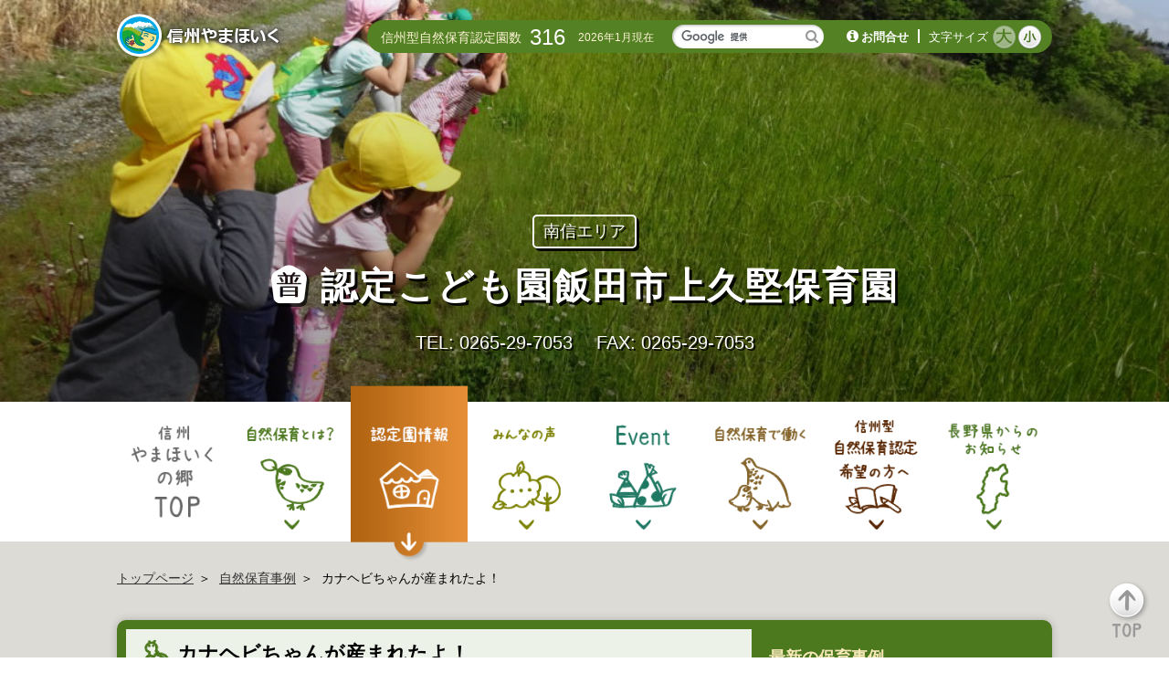

--- FILE ---
content_type: text/html; charset=UTF-8
request_url: https://www.shizenhoiku.jp/case/95314/
body_size: 16850
content:
<!DOCTYPE html><!--[if IE 6 ]><html class="ie ie6" lang="ja"><![endif]-->
<!--[if IE 7 ]><html class="ie ie7" lang="ja"><![endif]-->
<!--[if IE 8 ]><html class="ie ie8" lang="ja"><![endif]-->
<!--[if IE 9 ]><html class="ie ie9" lang="ja"><![endif]-->
<!--[if (gt IE 9)|!(IE)]><!-->
<html lang="ja"><!--<![endif]-->
<head>
    <meta charset="UTF-8">

    <title>カナヘビちゃんが産まれたよ！ - 信州やまほいくの郷</title>
    <meta name="description" content="長野県が推進する「信州型自然保育普及事業」についてのポータルサイトです。自然保育の事例、自然保育認定園一覧、体験・イベント情報など、自然保育に関心あるみなさまへ、自然保育に関する最新の情報を発信しています。">
    <meta name="keywords" content="自然保育,信州型自然保育,長野,信州やまほいくの郷,認定制度,認定園,事例,イベント,保育者,子ども">

    <meta name="robots" content="INDEX,FOLLOW,NOODP,NOYDIR,NOARCHIVE">
    <meta name="viewport" content="width=device-width">
    <meta http-equiv="X-UA-Compatible" content="IE=edge,chrome=1">
    <meta name="format-detection" content="telephone=no">
    <link rel="stylesheet" href="/assets/styles/main.css?230221">
    <script src="/assets/scripts/libs/modernizr.min.js"></script>

    <meta name='robots' content='index, follow, max-image-preview:large, max-snippet:-1, max-video-preview:-1' />
	<style>img:is([sizes="auto" i], [sizes^="auto," i]) { contain-intrinsic-size: 3000px 1500px }</style>
	
	<!-- This site is optimized with the Yoast SEO plugin v26.8 - https://yoast.com/product/yoast-seo-wordpress/ -->
	<link rel="canonical" href="https://www.shizenhoiku.jp/case/95314/" />
	<meta property="og:locale" content="ja_JP" />
	<meta property="og:type" content="article" />
	<meta property="og:title" content="カナヘビちゃんが産まれたよ！ - 信州やまほいくの郷" />
	<meta property="og:url" content="https://www.shizenhoiku.jp/case/95314/" />
	<meta property="og:site_name" content="信州やまほいくの郷" />
	<meta property="og:image" content="https://www.shizenhoiku.jp/wp-content/uploads/2015/12/ogp.png" />
	<meta name="twitter:card" content="summary_large_image" />
	<script type="application/ld+json" class="yoast-schema-graph">{"@context":"https://schema.org","@graph":[{"@type":"WebPage","@id":"https://www.shizenhoiku.jp/case/95314/","url":"https://www.shizenhoiku.jp/case/95314/","name":"カナヘビちゃんが産まれたよ！ - 信州やまほいくの郷","isPartOf":{"@id":"https://www.shizenhoiku.jp/#website"},"datePublished":"2022-08-12T05:00:34+00:00","breadcrumb":{"@id":"https://www.shizenhoiku.jp/case/95314/#breadcrumb"},"inLanguage":"ja","potentialAction":[{"@type":"ReadAction","target":["https://www.shizenhoiku.jp/case/95314/"]}]},{"@type":"BreadcrumbList","@id":"https://www.shizenhoiku.jp/case/95314/#breadcrumb","itemListElement":[{"@type":"ListItem","position":1,"name":"ホーム","item":"https://www.shizenhoiku.jp/"},{"@type":"ListItem","position":2,"name":"保育事例","item":"https://www.shizenhoiku.jp/case/"},{"@type":"ListItem","position":3,"name":"カナヘビちゃんが産まれたよ！"}]},{"@type":"WebSite","@id":"https://www.shizenhoiku.jp/#website","url":"https://www.shizenhoiku.jp/","name":"信州やまほいくの郷","description":"","potentialAction":[{"@type":"SearchAction","target":{"@type":"EntryPoint","urlTemplate":"https://www.shizenhoiku.jp/?s={search_term_string}"},"query-input":{"@type":"PropertyValueSpecification","valueRequired":true,"valueName":"search_term_string"}}],"inLanguage":"ja"}]}</script>
	<!-- / Yoast SEO plugin. -->


<script type="text/javascript">
/* <![CDATA[ */
window._wpemojiSettings = {"baseUrl":"https:\/\/s.w.org\/images\/core\/emoji\/16.0.1\/72x72\/","ext":".png","svgUrl":"https:\/\/s.w.org\/images\/core\/emoji\/16.0.1\/svg\/","svgExt":".svg","source":{"concatemoji":"https:\/\/www.shizenhoiku.jp\/wp-includes\/js\/wp-emoji-release.min.js?ver=83a7c4c1482a43528366dd7852497457"}};
/*! This file is auto-generated */
!function(s,n){var o,i,e;function c(e){try{var t={supportTests:e,timestamp:(new Date).valueOf()};sessionStorage.setItem(o,JSON.stringify(t))}catch(e){}}function p(e,t,n){e.clearRect(0,0,e.canvas.width,e.canvas.height),e.fillText(t,0,0);var t=new Uint32Array(e.getImageData(0,0,e.canvas.width,e.canvas.height).data),a=(e.clearRect(0,0,e.canvas.width,e.canvas.height),e.fillText(n,0,0),new Uint32Array(e.getImageData(0,0,e.canvas.width,e.canvas.height).data));return t.every(function(e,t){return e===a[t]})}function u(e,t){e.clearRect(0,0,e.canvas.width,e.canvas.height),e.fillText(t,0,0);for(var n=e.getImageData(16,16,1,1),a=0;a<n.data.length;a++)if(0!==n.data[a])return!1;return!0}function f(e,t,n,a){switch(t){case"flag":return n(e,"\ud83c\udff3\ufe0f\u200d\u26a7\ufe0f","\ud83c\udff3\ufe0f\u200b\u26a7\ufe0f")?!1:!n(e,"\ud83c\udde8\ud83c\uddf6","\ud83c\udde8\u200b\ud83c\uddf6")&&!n(e,"\ud83c\udff4\udb40\udc67\udb40\udc62\udb40\udc65\udb40\udc6e\udb40\udc67\udb40\udc7f","\ud83c\udff4\u200b\udb40\udc67\u200b\udb40\udc62\u200b\udb40\udc65\u200b\udb40\udc6e\u200b\udb40\udc67\u200b\udb40\udc7f");case"emoji":return!a(e,"\ud83e\udedf")}return!1}function g(e,t,n,a){var r="undefined"!=typeof WorkerGlobalScope&&self instanceof WorkerGlobalScope?new OffscreenCanvas(300,150):s.createElement("canvas"),o=r.getContext("2d",{willReadFrequently:!0}),i=(o.textBaseline="top",o.font="600 32px Arial",{});return e.forEach(function(e){i[e]=t(o,e,n,a)}),i}function t(e){var t=s.createElement("script");t.src=e,t.defer=!0,s.head.appendChild(t)}"undefined"!=typeof Promise&&(o="wpEmojiSettingsSupports",i=["flag","emoji"],n.supports={everything:!0,everythingExceptFlag:!0},e=new Promise(function(e){s.addEventListener("DOMContentLoaded",e,{once:!0})}),new Promise(function(t){var n=function(){try{var e=JSON.parse(sessionStorage.getItem(o));if("object"==typeof e&&"number"==typeof e.timestamp&&(new Date).valueOf()<e.timestamp+604800&&"object"==typeof e.supportTests)return e.supportTests}catch(e){}return null}();if(!n){if("undefined"!=typeof Worker&&"undefined"!=typeof OffscreenCanvas&&"undefined"!=typeof URL&&URL.createObjectURL&&"undefined"!=typeof Blob)try{var e="postMessage("+g.toString()+"("+[JSON.stringify(i),f.toString(),p.toString(),u.toString()].join(",")+"));",a=new Blob([e],{type:"text/javascript"}),r=new Worker(URL.createObjectURL(a),{name:"wpTestEmojiSupports"});return void(r.onmessage=function(e){c(n=e.data),r.terminate(),t(n)})}catch(e){}c(n=g(i,f,p,u))}t(n)}).then(function(e){for(var t in e)n.supports[t]=e[t],n.supports.everything=n.supports.everything&&n.supports[t],"flag"!==t&&(n.supports.everythingExceptFlag=n.supports.everythingExceptFlag&&n.supports[t]);n.supports.everythingExceptFlag=n.supports.everythingExceptFlag&&!n.supports.flag,n.DOMReady=!1,n.readyCallback=function(){n.DOMReady=!0}}).then(function(){return e}).then(function(){var e;n.supports.everything||(n.readyCallback(),(e=n.source||{}).concatemoji?t(e.concatemoji):e.wpemoji&&e.twemoji&&(t(e.twemoji),t(e.wpemoji)))}))}((window,document),window._wpemojiSettings);
/* ]]> */
</script>
<style id='wp-emoji-styles-inline-css' type='text/css'>

	img.wp-smiley, img.emoji {
		display: inline !important;
		border: none !important;
		box-shadow: none !important;
		height: 1em !important;
		width: 1em !important;
		margin: 0 0.07em !important;
		vertical-align: -0.1em !important;
		background: none !important;
		padding: 0 !important;
	}
</style>
<link rel='stylesheet' id='wp-block-library-css' href='https://www.shizenhoiku.jp/wp-includes/css/dist/block-library/style.min.css?ver=83a7c4c1482a43528366dd7852497457' type='text/css' media='all' />
<style id='classic-theme-styles-inline-css' type='text/css'>
/*! This file is auto-generated */
.wp-block-button__link{color:#fff;background-color:#32373c;border-radius:9999px;box-shadow:none;text-decoration:none;padding:calc(.667em + 2px) calc(1.333em + 2px);font-size:1.125em}.wp-block-file__button{background:#32373c;color:#fff;text-decoration:none}
</style>
<style id='global-styles-inline-css' type='text/css'>
:root{--wp--preset--aspect-ratio--square: 1;--wp--preset--aspect-ratio--4-3: 4/3;--wp--preset--aspect-ratio--3-4: 3/4;--wp--preset--aspect-ratio--3-2: 3/2;--wp--preset--aspect-ratio--2-3: 2/3;--wp--preset--aspect-ratio--16-9: 16/9;--wp--preset--aspect-ratio--9-16: 9/16;--wp--preset--color--black: #000000;--wp--preset--color--cyan-bluish-gray: #abb8c3;--wp--preset--color--white: #ffffff;--wp--preset--color--pale-pink: #f78da7;--wp--preset--color--vivid-red: #cf2e2e;--wp--preset--color--luminous-vivid-orange: #ff6900;--wp--preset--color--luminous-vivid-amber: #fcb900;--wp--preset--color--light-green-cyan: #7bdcb5;--wp--preset--color--vivid-green-cyan: #00d084;--wp--preset--color--pale-cyan-blue: #8ed1fc;--wp--preset--color--vivid-cyan-blue: #0693e3;--wp--preset--color--vivid-purple: #9b51e0;--wp--preset--gradient--vivid-cyan-blue-to-vivid-purple: linear-gradient(135deg,rgba(6,147,227,1) 0%,rgb(155,81,224) 100%);--wp--preset--gradient--light-green-cyan-to-vivid-green-cyan: linear-gradient(135deg,rgb(122,220,180) 0%,rgb(0,208,130) 100%);--wp--preset--gradient--luminous-vivid-amber-to-luminous-vivid-orange: linear-gradient(135deg,rgba(252,185,0,1) 0%,rgba(255,105,0,1) 100%);--wp--preset--gradient--luminous-vivid-orange-to-vivid-red: linear-gradient(135deg,rgba(255,105,0,1) 0%,rgb(207,46,46) 100%);--wp--preset--gradient--very-light-gray-to-cyan-bluish-gray: linear-gradient(135deg,rgb(238,238,238) 0%,rgb(169,184,195) 100%);--wp--preset--gradient--cool-to-warm-spectrum: linear-gradient(135deg,rgb(74,234,220) 0%,rgb(151,120,209) 20%,rgb(207,42,186) 40%,rgb(238,44,130) 60%,rgb(251,105,98) 80%,rgb(254,248,76) 100%);--wp--preset--gradient--blush-light-purple: linear-gradient(135deg,rgb(255,206,236) 0%,rgb(152,150,240) 100%);--wp--preset--gradient--blush-bordeaux: linear-gradient(135deg,rgb(254,205,165) 0%,rgb(254,45,45) 50%,rgb(107,0,62) 100%);--wp--preset--gradient--luminous-dusk: linear-gradient(135deg,rgb(255,203,112) 0%,rgb(199,81,192) 50%,rgb(65,88,208) 100%);--wp--preset--gradient--pale-ocean: linear-gradient(135deg,rgb(255,245,203) 0%,rgb(182,227,212) 50%,rgb(51,167,181) 100%);--wp--preset--gradient--electric-grass: linear-gradient(135deg,rgb(202,248,128) 0%,rgb(113,206,126) 100%);--wp--preset--gradient--midnight: linear-gradient(135deg,rgb(2,3,129) 0%,rgb(40,116,252) 100%);--wp--preset--font-size--small: 13px;--wp--preset--font-size--medium: 20px;--wp--preset--font-size--large: 36px;--wp--preset--font-size--x-large: 42px;--wp--preset--spacing--20: 0.44rem;--wp--preset--spacing--30: 0.67rem;--wp--preset--spacing--40: 1rem;--wp--preset--spacing--50: 1.5rem;--wp--preset--spacing--60: 2.25rem;--wp--preset--spacing--70: 3.38rem;--wp--preset--spacing--80: 5.06rem;--wp--preset--shadow--natural: 6px 6px 9px rgba(0, 0, 0, 0.2);--wp--preset--shadow--deep: 12px 12px 50px rgba(0, 0, 0, 0.4);--wp--preset--shadow--sharp: 6px 6px 0px rgba(0, 0, 0, 0.2);--wp--preset--shadow--outlined: 6px 6px 0px -3px rgba(255, 255, 255, 1), 6px 6px rgba(0, 0, 0, 1);--wp--preset--shadow--crisp: 6px 6px 0px rgba(0, 0, 0, 1);}:where(.is-layout-flex){gap: 0.5em;}:where(.is-layout-grid){gap: 0.5em;}body .is-layout-flex{display: flex;}.is-layout-flex{flex-wrap: wrap;align-items: center;}.is-layout-flex > :is(*, div){margin: 0;}body .is-layout-grid{display: grid;}.is-layout-grid > :is(*, div){margin: 0;}:where(.wp-block-columns.is-layout-flex){gap: 2em;}:where(.wp-block-columns.is-layout-grid){gap: 2em;}:where(.wp-block-post-template.is-layout-flex){gap: 1.25em;}:where(.wp-block-post-template.is-layout-grid){gap: 1.25em;}.has-black-color{color: var(--wp--preset--color--black) !important;}.has-cyan-bluish-gray-color{color: var(--wp--preset--color--cyan-bluish-gray) !important;}.has-white-color{color: var(--wp--preset--color--white) !important;}.has-pale-pink-color{color: var(--wp--preset--color--pale-pink) !important;}.has-vivid-red-color{color: var(--wp--preset--color--vivid-red) !important;}.has-luminous-vivid-orange-color{color: var(--wp--preset--color--luminous-vivid-orange) !important;}.has-luminous-vivid-amber-color{color: var(--wp--preset--color--luminous-vivid-amber) !important;}.has-light-green-cyan-color{color: var(--wp--preset--color--light-green-cyan) !important;}.has-vivid-green-cyan-color{color: var(--wp--preset--color--vivid-green-cyan) !important;}.has-pale-cyan-blue-color{color: var(--wp--preset--color--pale-cyan-blue) !important;}.has-vivid-cyan-blue-color{color: var(--wp--preset--color--vivid-cyan-blue) !important;}.has-vivid-purple-color{color: var(--wp--preset--color--vivid-purple) !important;}.has-black-background-color{background-color: var(--wp--preset--color--black) !important;}.has-cyan-bluish-gray-background-color{background-color: var(--wp--preset--color--cyan-bluish-gray) !important;}.has-white-background-color{background-color: var(--wp--preset--color--white) !important;}.has-pale-pink-background-color{background-color: var(--wp--preset--color--pale-pink) !important;}.has-vivid-red-background-color{background-color: var(--wp--preset--color--vivid-red) !important;}.has-luminous-vivid-orange-background-color{background-color: var(--wp--preset--color--luminous-vivid-orange) !important;}.has-luminous-vivid-amber-background-color{background-color: var(--wp--preset--color--luminous-vivid-amber) !important;}.has-light-green-cyan-background-color{background-color: var(--wp--preset--color--light-green-cyan) !important;}.has-vivid-green-cyan-background-color{background-color: var(--wp--preset--color--vivid-green-cyan) !important;}.has-pale-cyan-blue-background-color{background-color: var(--wp--preset--color--pale-cyan-blue) !important;}.has-vivid-cyan-blue-background-color{background-color: var(--wp--preset--color--vivid-cyan-blue) !important;}.has-vivid-purple-background-color{background-color: var(--wp--preset--color--vivid-purple) !important;}.has-black-border-color{border-color: var(--wp--preset--color--black) !important;}.has-cyan-bluish-gray-border-color{border-color: var(--wp--preset--color--cyan-bluish-gray) !important;}.has-white-border-color{border-color: var(--wp--preset--color--white) !important;}.has-pale-pink-border-color{border-color: var(--wp--preset--color--pale-pink) !important;}.has-vivid-red-border-color{border-color: var(--wp--preset--color--vivid-red) !important;}.has-luminous-vivid-orange-border-color{border-color: var(--wp--preset--color--luminous-vivid-orange) !important;}.has-luminous-vivid-amber-border-color{border-color: var(--wp--preset--color--luminous-vivid-amber) !important;}.has-light-green-cyan-border-color{border-color: var(--wp--preset--color--light-green-cyan) !important;}.has-vivid-green-cyan-border-color{border-color: var(--wp--preset--color--vivid-green-cyan) !important;}.has-pale-cyan-blue-border-color{border-color: var(--wp--preset--color--pale-cyan-blue) !important;}.has-vivid-cyan-blue-border-color{border-color: var(--wp--preset--color--vivid-cyan-blue) !important;}.has-vivid-purple-border-color{border-color: var(--wp--preset--color--vivid-purple) !important;}.has-vivid-cyan-blue-to-vivid-purple-gradient-background{background: var(--wp--preset--gradient--vivid-cyan-blue-to-vivid-purple) !important;}.has-light-green-cyan-to-vivid-green-cyan-gradient-background{background: var(--wp--preset--gradient--light-green-cyan-to-vivid-green-cyan) !important;}.has-luminous-vivid-amber-to-luminous-vivid-orange-gradient-background{background: var(--wp--preset--gradient--luminous-vivid-amber-to-luminous-vivid-orange) !important;}.has-luminous-vivid-orange-to-vivid-red-gradient-background{background: var(--wp--preset--gradient--luminous-vivid-orange-to-vivid-red) !important;}.has-very-light-gray-to-cyan-bluish-gray-gradient-background{background: var(--wp--preset--gradient--very-light-gray-to-cyan-bluish-gray) !important;}.has-cool-to-warm-spectrum-gradient-background{background: var(--wp--preset--gradient--cool-to-warm-spectrum) !important;}.has-blush-light-purple-gradient-background{background: var(--wp--preset--gradient--blush-light-purple) !important;}.has-blush-bordeaux-gradient-background{background: var(--wp--preset--gradient--blush-bordeaux) !important;}.has-luminous-dusk-gradient-background{background: var(--wp--preset--gradient--luminous-dusk) !important;}.has-pale-ocean-gradient-background{background: var(--wp--preset--gradient--pale-ocean) !important;}.has-electric-grass-gradient-background{background: var(--wp--preset--gradient--electric-grass) !important;}.has-midnight-gradient-background{background: var(--wp--preset--gradient--midnight) !important;}.has-small-font-size{font-size: var(--wp--preset--font-size--small) !important;}.has-medium-font-size{font-size: var(--wp--preset--font-size--medium) !important;}.has-large-font-size{font-size: var(--wp--preset--font-size--large) !important;}.has-x-large-font-size{font-size: var(--wp--preset--font-size--x-large) !important;}
:where(.wp-block-post-template.is-layout-flex){gap: 1.25em;}:where(.wp-block-post-template.is-layout-grid){gap: 1.25em;}
:where(.wp-block-columns.is-layout-flex){gap: 2em;}:where(.wp-block-columns.is-layout-grid){gap: 2em;}
:root :where(.wp-block-pullquote){font-size: 1.5em;line-height: 1.6;}
</style>
<script type="text/javascript" src="https://www.shizenhoiku.jp/wp-includes/js/jquery/jquery.min.js?ver=3.7.1" id="jquery-core-js"></script>
<script type="text/javascript" src="https://www.shizenhoiku.jp/wp-includes/js/jquery/jquery-migrate.min.js?ver=3.4.1" id="jquery-migrate-js"></script>
<link rel="alternate" title="oEmbed (JSON)" type="application/json+oembed" href="https://www.shizenhoiku.jp/wp-json/oembed/1.0/embed?url=https%3A%2F%2Fwww.shizenhoiku.jp%2Fcase%2F95314%2F" />
<link rel="alternate" title="oEmbed (XML)" type="text/xml+oembed" href="https://www.shizenhoiku.jp/wp-json/oembed/1.0/embed?url=https%3A%2F%2Fwww.shizenhoiku.jp%2Fcase%2F95314%2F&#038;format=xml" />
<link rel="Shortcut Icon" type="image/x-icon" href="//www.shizenhoiku.jp/wp-content/uploads/2015/12/yama_48.ico" />
<noscript><style>.lazyload[data-src]{display:none !important;}</style></noscript><style>.lazyload{background-image:none !important;}.lazyload:before{background-image:none !important;}</style></head>
<body data-rsssl=1 class="is-case">
<div id="header" class="l-header">
    <header class="header">
    <div class="header_inner clearfix">
        <h1 class="header_logo is-type1 text-hide"><a href="/">信州やまほいく</a></h1>
        <p class="header_toggleBtn"></p>
    </div><!-- /.header_inner -->
    <div class="header_utility">
        <div class="header_utilityCount">
                        <p class="header_utilityCountTitle">信州型自然保育認定園数</p>
<!--             <p class="header_utilityCountNumber">321</p> -->
            <p class="header_utilityCountNumber">316</p>
            <p class="header_utilityCountDate">2026年1月現在</p>
        </div><!-- /.header_utilityCount -->
        <form class="header_utilitySearch" id="cse-search-box" action="https://google.com/cse">
            <input type="hidden" name="cx" value="000273356465890771500:a-vdkpeprxi" />
            <input type="hidden" name="ie" value="UTF-8" />
            <input class="form-control" type="text" name="q" />
            <button type="submit" name="sa" name="q"><i class="fa fa-search"></i></button>
            <script type="text/javascript" src="//www.google.com/cse/brand?form=cse-search-box&lang=ja"></script>
        </form>
        <div class="header_utilityContact">
            <p class="header_utilityContactLink"><i class="fa fa-info-circle"></i><a href="https://www.shizenhoiku.jp/inquiry/">お問合せ</a></p>
        </div><!-- /.header_utilityContact -->
        <div class="header_utilityFontsize">
            <p class="header_utilityFontsizeTitle">文字サイズ</p>
            <ul class="header_utilityFontsizeBtns">
                <li class="is-large"><img src="[data-uri]" width="28" height="27" alt="大" title="大" data-src="/assets/images/btn_type1_large.png" decoding="async" class="lazyload" data-eio-rwidth="28" data-eio-rheight="27"><noscript><img src="/assets/images/btn_type1_large.png" width="28" height="27" alt="大" title="大" data-eio="l"></noscript></li>
                <li class="is-small is-active"><img src="[data-uri]" width="28" height="27" alt="小" title="小" data-src="/assets/images/btn_type1_small.png" decoding="async" class="lazyload" data-eio-rwidth="28" data-eio-rheight="27"><noscript><img src="/assets/images/btn_type1_small.png" width="28" height="27" alt="小" title="小" data-eio="l"></noscript></li>
            </ul><!-- /.header_utilityFontsizeBtns -->
        </div><!-- /.header_utilityFontsize -->
    </div><!-- /.header_utility -->
    <nav class="gnav">
        <ul class="gnav_navs">
            <li class="gnav_navsItem is-top is-active"><a href="https://www.shizenhoiku.jp"><img src="[data-uri]" width="146" height="175" alt="信州やまほいくの郷 TOP" title="信州やまほいくの郷 TOP" data-src="/assets/images/btn_type3_top_off.png" decoding="async" class="lazyload" data-eio-rwidth="146" data-eio-rheight="175"><noscript><img src="/assets/images/btn_type3_top_off.png" width="146" height="175" alt="信州やまほいくの郷 TOP" title="信州やまほいくの郷 TOP" data-eio="l"></noscript></a></li>
            <li class="gnav_navsItem is-about"><a href="https://www.shizenhoiku.jp/about/"><img src="[data-uri]" width="146" height="175" alt="自然保育とは？" title="自然保育とは？" data-src="/assets/images/btn_type3_about_off.png" decoding="async" class="lazyload" data-eio-rwidth="146" data-eio-rheight="175"><noscript><img src="/assets/images/btn_type3_about_off.png" width="146" height="175" alt="自然保育とは？" title="自然保育とは？" data-eio="l"></noscript></a></li>
            <li class="gnav_navsItem is-dantai"><a href="https://www.shizenhoiku.jp/organization/"><img src="[data-uri]" width="146" height="175" alt="認定園情報" title="認定園情報" data-src="/assets/images/btn_type3_dantai_off_2302.png" decoding="async" class="lazyload" data-eio-rwidth="146" data-eio-rheight="175"><noscript><img src="/assets/images/btn_type3_dantai_off_2302.png" width="146" height="175" alt="認定園情報" title="認定園情報" data-eio="l"></noscript></a></li>
            <li class="gnav_navsItem is-voice"><a href="https://www.shizenhoiku.jp/voice/"><img src="[data-uri]" width="146" height="175" alt="みんなの声" title="みんなの声" data-src="/assets/images/btn_type3_voice_off.png" decoding="async" class="lazyload" data-eio-rwidth="146" data-eio-rheight="175"><noscript><img src="/assets/images/btn_type3_voice_off.png" width="146" height="175" alt="みんなの声" title="みんなの声" data-eio="l"></noscript></a></li>
            <li class="gnav_navsItem is-event"><a href="https://www.shizenhoiku.jp/event/"><img src="[data-uri]" width="146" height="175" alt="Event" title="Event" data-src="/assets/images/btn_type3_event_off.png" decoding="async" class="lazyload" data-eio-rwidth="146" data-eio-rheight="175"><noscript><img src="/assets/images/btn_type3_event_off.png" width="146" height="175" alt="Event" title="Event" data-eio="l"></noscript></a></li>
            <li class="gnav_navsItem is-teacher"><a href="https://www.shizenhoiku.jp/teacher/"><img src="[data-uri]" width="146" height="175" alt="自然保育で働く" title="自然保育で働く" data-src="/assets/images/btn_type3_teacher_off.png" decoding="async" class="lazyload" data-eio-rwidth="146" data-eio-rheight="175"><noscript><img src="/assets/images/btn_type3_teacher_off.png" width="146" height="175" alt="自然保育で働く" title="自然保育で働く" data-eio="l"></noscript></a></li>
            <li class="gnav_navsItem is-nintei"><a href="https://www.shizenhoiku.jp/nintei/"><img src="[data-uri]" width="148" height="175" alt="信州型 自然保育認定 希望の方へ" title="信州型 自然保育認定 希望の方へ" data-src="/assets/images/btn_type3_nintei_off.png" decoding="async" class="lazyload" data-eio-rwidth="148" data-eio-rheight="175"><noscript><img src="/assets/images/btn_type3_nintei_off.png" width="148" height="175" alt="信州型 自然保育認定 希望の方へ" title="信州型 自然保育認定 希望の方へ" data-eio="l"></noscript></a></li>
            <li class="gnav_navsItem is-nagano"><a href="https://www.shizenhoiku.jp/nagano/"><img src="[data-uri]" width="148" height="175" alt="長野県からのお知らせ" title="長野県からのお知らせ" data-src="/assets/images/btn_type3_nagano_off.png" decoding="async" class="lazyload" data-eio-rwidth="146" data-eio-rheight="175"><noscript><img src="/assets/images/btn_type3_nagano_off.png" width="148" height="175" alt="長野県からのお知らせ" title="長野県からのお知らせ" data-eio="l"></noscript></a></li>
        </ul><!-- /.gnav_navs -->
        <ul class="gnav_navs2">
            <li><a href="https://www.shizenhoiku.jp/case/"><i></i>自然保育事例</a></li>
            <li><a href="https://www.shizenhoiku.jp/faq/"><i></i>よくある質問</a></li>
            <li><a href="https://docs.google.com/a/apps.mercury.bz/forms/d/1iGC86xWoQu7iN-cLBOnlptRWt7fWQ5FvO9Hs7UyVTDY/viewform" target="_blank"><i></i>オンラインアンケート</a></li>
        </ul><!-- /.gnav_navs2 -->
        <ul class="gnav_navs3">
            <li><a href="https://www.shizenhoiku.jp/news/"><i></i>News</a></li>
            <li><a href="https://www.shizenhoiku.jp/inquiry/"><i></i>お問い合わせ</a></li>
            <li><a href="https://www.shizenhoiku.jp/accessibility/"><i></i>ウェブアクセシビリティ方針</a></li>
            <li><a href="https://www.shizenhoiku.jp/cooperation/"><i></i>広告・企業連携について</a></li>
            <li><a href="https://www.shizenhoiku.jp/privacy/"><i></i>サイトポリシー</a></li>
        </ul><!-- /.gnav_navs3 -->
        <p class="gnav_closeBtn">Close</p>
    </nav><!-- /.gnav -->
</header><!-- /.header -->
    <div class="heading1 is-dantaiCase lazyload" style="" data-back="https://www.shizenhoiku.jp/wp-content/uploads/2017/10/DSC03362_s-1024x768.jpg" data-eio-rwidth="1024" data-eio-rheight="768">
        <div class="heading1_dantaiInfo">
            <p class="heading1_dantaiInfoArea">南信エリア</p>
            <h1 class="heading1_dantaiInfoName is-fukyuu">認定こども園飯田市上久堅保育園</h1>

            <p class="heading1_dantaiInfoTel">
                                    <span>TEL: 0265-29-7053</span>
                                                    <span>FAX: 0265-29-7053</span>
                            </p>
        </div><!-- /.heading1_dantaiInfo -->
    </div><!-- /.heading1 -->
    <nav class="gnav hidden-xs">
    <ul class="gnav_navs">
        <li class="gnav_navsItem is-top"><a href="/"><img src="[data-uri]" width="128" height="153" alt="信州やまほいくの郷 TOP" title="信州やまほいくの郷 TOP" data-src="/assets/images/btn_type3_top_off.png" decoding="async" class="lazyload" data-eio-rwidth="146" data-eio-rheight="175"><noscript><img src="/assets/images/btn_type3_top_off.png" width="128" height="153" alt="信州やまほいくの郷 TOP" title="信州やまほいくの郷 TOP" data-eio="l"></noscript></a></li>
        <li class="gnav_navsItem is-about"><a href="/about/"><img src="[data-uri]" width="128" height="153" alt="自然保育とは？" title="自然保育とは？" data-src="/assets/images/btn_type3_about_off.png" decoding="async" class="lazyload" data-eio-rwidth="146" data-eio-rheight="175"><noscript><img src="/assets/images/btn_type3_about_off.png" width="128" height="153" alt="自然保育とは？" title="自然保育とは？" data-eio="l"></noscript></a></li>
        <li class="gnav_navsItem is-dantai is-active"><a href="/organization/"><img src="[data-uri]" width="128" height="153" alt="認定園情報" title="認定園情報" data-src="/assets/images/btn_type3_dantai_off_2302.png" decoding="async" class="lazyload" data-eio-rwidth="146" data-eio-rheight="175"><noscript><img src="/assets/images/btn_type3_dantai_off_2302.png" width="128" height="153" alt="認定園情報" title="認定園情報" data-eio="l"></noscript></a></li>
        <li class="gnav_navsItem is-voice"><a href="/voice/"><img src="[data-uri]" width="128" height="153" alt="みんなの声" title="みんなの声" data-src="/assets/images/btn_type3_voice_off.png" decoding="async" class="lazyload" data-eio-rwidth="146" data-eio-rheight="175"><noscript><img src="/assets/images/btn_type3_voice_off.png" width="128" height="153" alt="みんなの声" title="みんなの声" data-eio="l"></noscript></a></li>
        <li class="gnav_navsItem is-event"><a href="/event/"><img src="[data-uri]" width="128" height="153" alt="Event" title="Event" data-src="/assets/images/btn_type3_event_off.png" decoding="async" class="lazyload" data-eio-rwidth="146" data-eio-rheight="175"><noscript><img src="/assets/images/btn_type3_event_off.png" width="128" height="153" alt="Event" title="Event" data-eio="l"></noscript></a></li>
        <li class="gnav_navsItem is-teacher"><a href="/teacher/"><img src="[data-uri]" width="128" height="153" alt="自然保育で働く" title="自然保育で働く" data-src="/assets/images/btn_type3_teacher_off.png" decoding="async" class="lazyload" data-eio-rwidth="146" data-eio-rheight="175"><noscript><img src="/assets/images/btn_type3_teacher_off.png" width="128" height="153" alt="自然保育で働く" title="自然保育で働く" data-eio="l"></noscript></a></li>
        <li class="gnav_navsItem is-nintei"><a href="/nintei/"><img src="[data-uri]" width="128" height="153" alt="信州型 自然保育認定 希望の方へ" title="信州型 自然保育認定 希望の方へ" data-src="/assets/images/btn_type3_nintei_off.png" decoding="async" class="lazyload" data-eio-rwidth="148" data-eio-rheight="175"><noscript><img src="/assets/images/btn_type3_nintei_off.png" width="128" height="153" alt="信州型 自然保育認定 希望の方へ" title="信州型 自然保育認定 希望の方へ" data-eio="l"></noscript></a></li>
        <li class="gnav_navsItem is-nagano"><a href="/nagano/"><img src="[data-uri]" width="128" height="153" alt="長野県からのお知らせ" title="長野県からのお知らせ" data-src="/assets/images/btn_type3_nagano_off.png" decoding="async" class="lazyload" data-eio-rwidth="146" data-eio-rheight="175"><noscript><img src="/assets/images/btn_type3_nagano_off.png" width="128" height="153" alt="長野県からのお知らせ" title="長野県からのお知らせ" data-eio="l"></noscript></a></li>
    </ul><!-- /.gnav_navs -->
</nav><!-- /.gnav -->
</div><!-- /.l-header -->
<div class="l-contents clearfix">
    <div class="breadcrumbs">
        <div class="breadcrumbs_inner">
            <ul class="breadcrumbs_lists">
                <li><a href="https://www.shizenhoiku.jp">トップページ</a></li>
                <li><a href="https://www.shizenhoiku.jp/case/">自然保育事例</a></li>
                <li>カナヘビちゃんが産まれたよ！</li>
            </ul><!-- /.breadcrumbs_lists -->
        </div><!-- /.breadcrumbs_inner -->
    </div><!-- /.breadcrumbs -->
    <div class="l-contentsInner">
                <div class="caseStudyHoiku1 clearfix h-mt0">
            <div class="caseStudyHoiku1_row clearfix">
                <div class="caseStudyHoiku1_detail">
                    <h3 class="caseStudyHoiku1_detailTitle">
                                                                            <img src="[data-uri]" width="69" height="69" alt="植物・生物" data-src="/assets/images/icon_state2_2.png" decoding="async" class="lazyload" data-eio-rwidth="69" data-eio-rheight="69"><noscript><img src="/assets/images/icon_state2_2.png" width="69" height="69" alt="植物・生物" data-eio="l"></noscript>
                                                                        <span>カナヘビちゃんが産まれたよ！</span>
                    </h3>

                    <div class="caseStudyHoiku1_detailBody">
                        <p class="caseStudyHoiku1_detailBodyDate">2022年8月12日</p>
                        <dl class="caseStudyHoiku1_detailBodyTheme">
                            <dt>テーマ：</dt>
                            <dd>植物・生物</dd>
                            <dt>年　齢：</dt>
                            <dd>３～５歳児</dd>
                            <dt>ねらい：</dt>
                            <dd>・カナヘビが卵からかえる様子を見て、命の不思議さを感じる。</dd>
                        </dl><!-- /.caseStudyHoiku1_detailBodyTheme -->
                        <h4 class="caseStudyHoiku1_detailBodySubTitle"><img src="[data-uri]"
                                                                            width="229" height="54" alt="活動内容" data-src="/assets/images/title_case1_1.png" decoding="async" class="lazyload" data-eio-rwidth="229" data-eio-rheight="54"><noscript><img src="/assets/images/title_case1_1.png"
                                                                            width="229" height="54" alt="活動内容" data-eio="l"></noscript></h4>

                        <p><a href="https://www.shizenhoiku.jp/wp-content/uploads/2022/08/de21f9a5e8796b2df4170dad1cb9abea-scaled.jpg"><img fetchpriority="high" decoding="async" class="alignnone size-medium wp-image-95315 lazyload" src="[data-uri]" alt="" width="300" height="225"   data-src="https://www.shizenhoiku.jp/wp-content/uploads/2022/08/de21f9a5e8796b2df4170dad1cb9abea-300x225.jpg" data-srcset="https://www.shizenhoiku.jp/wp-content/uploads/2022/08/de21f9a5e8796b2df4170dad1cb9abea-300x225.jpg 300w, https://www.shizenhoiku.jp/wp-content/uploads/2022/08/de21f9a5e8796b2df4170dad1cb9abea-1024x768.jpg 1024w, https://www.shizenhoiku.jp/wp-content/uploads/2022/08/de21f9a5e8796b2df4170dad1cb9abea-768x576.jpg 768w, https://www.shizenhoiku.jp/wp-content/uploads/2022/08/de21f9a5e8796b2df4170dad1cb9abea-1536x1152.jpg 1536w, https://www.shizenhoiku.jp/wp-content/uploads/2022/08/de21f9a5e8796b2df4170dad1cb9abea-2048x1536.jpg 2048w, https://www.shizenhoiku.jp/wp-content/uploads/2022/08/de21f9a5e8796b2df4170dad1cb9abea-scaled.jpg 1920w" data-sizes="auto" data-eio-rwidth="300" data-eio-rheight="225" /><noscript><img fetchpriority="high" decoding="async" class="alignnone size-medium wp-image-95315" src="https://www.shizenhoiku.jp/wp-content/uploads/2022/08/de21f9a5e8796b2df4170dad1cb9abea-300x225.jpg" alt="" width="300" height="225" srcset="https://www.shizenhoiku.jp/wp-content/uploads/2022/08/de21f9a5e8796b2df4170dad1cb9abea-300x225.jpg 300w, https://www.shizenhoiku.jp/wp-content/uploads/2022/08/de21f9a5e8796b2df4170dad1cb9abea-1024x768.jpg 1024w, https://www.shizenhoiku.jp/wp-content/uploads/2022/08/de21f9a5e8796b2df4170dad1cb9abea-768x576.jpg 768w, https://www.shizenhoiku.jp/wp-content/uploads/2022/08/de21f9a5e8796b2df4170dad1cb9abea-1536x1152.jpg 1536w, https://www.shizenhoiku.jp/wp-content/uploads/2022/08/de21f9a5e8796b2df4170dad1cb9abea-2048x1536.jpg 2048w, https://www.shizenhoiku.jp/wp-content/uploads/2022/08/de21f9a5e8796b2df4170dad1cb9abea-scaled.jpg 1920w" sizes="(max-width: 300px) 100vw, 300px" data-eio="l" /></noscript></a></p>
<p><a href="https://www.shizenhoiku.jp/wp-content/uploads/2022/08/ff6c508469c75f8bd5e6336e52567520-scaled.jpg"><img decoding="async" class="alignnone size-medium wp-image-95318 lazyload" src="[data-uri]" alt="" width="300" height="225"   data-src="https://www.shizenhoiku.jp/wp-content/uploads/2022/08/ff6c508469c75f8bd5e6336e52567520-300x225.jpg" data-srcset="https://www.shizenhoiku.jp/wp-content/uploads/2022/08/ff6c508469c75f8bd5e6336e52567520-300x225.jpg 300w, https://www.shizenhoiku.jp/wp-content/uploads/2022/08/ff6c508469c75f8bd5e6336e52567520-1024x768.jpg 1024w, https://www.shizenhoiku.jp/wp-content/uploads/2022/08/ff6c508469c75f8bd5e6336e52567520-768x576.jpg 768w, https://www.shizenhoiku.jp/wp-content/uploads/2022/08/ff6c508469c75f8bd5e6336e52567520-1536x1152.jpg 1536w, https://www.shizenhoiku.jp/wp-content/uploads/2022/08/ff6c508469c75f8bd5e6336e52567520-2048x1536.jpg 2048w, https://www.shizenhoiku.jp/wp-content/uploads/2022/08/ff6c508469c75f8bd5e6336e52567520-scaled.jpg 1920w" data-sizes="auto" data-eio-rwidth="300" data-eio-rheight="225" /><noscript><img decoding="async" class="alignnone size-medium wp-image-95318" src="https://www.shizenhoiku.jp/wp-content/uploads/2022/08/ff6c508469c75f8bd5e6336e52567520-300x225.jpg" alt="" width="300" height="225" srcset="https://www.shizenhoiku.jp/wp-content/uploads/2022/08/ff6c508469c75f8bd5e6336e52567520-300x225.jpg 300w, https://www.shizenhoiku.jp/wp-content/uploads/2022/08/ff6c508469c75f8bd5e6336e52567520-1024x768.jpg 1024w, https://www.shizenhoiku.jp/wp-content/uploads/2022/08/ff6c508469c75f8bd5e6336e52567520-768x576.jpg 768w, https://www.shizenhoiku.jp/wp-content/uploads/2022/08/ff6c508469c75f8bd5e6336e52567520-1536x1152.jpg 1536w, https://www.shizenhoiku.jp/wp-content/uploads/2022/08/ff6c508469c75f8bd5e6336e52567520-2048x1536.jpg 2048w, https://www.shizenhoiku.jp/wp-content/uploads/2022/08/ff6c508469c75f8bd5e6336e52567520-scaled.jpg 1920w" sizes="(max-width: 300px) 100vw, 300px" data-eio="l" /></noscript></a></p>
<p>「あっ、カナヘビの赤ちゃんだ！」「え～どこ？」</p>
<p>「ここだよ！」「本当だ。」</p>
<p>卵からかえったカナヘビに気づき子ども達は大興奮です。</p>
<p>「あれ、２人いる？」「ちょっと数えてみよう。」</p>
<p>「1,2.」「カナヘビが増えてる！」</p>
<p><a href="https://www.shizenhoiku.jp/wp-content/uploads/2022/08/be1dc18a192c4edb4856ec0cac7b2925-scaled.jpg"><img decoding="async" class="alignnone size-medium wp-image-95319 lazyload" src="[data-uri]" alt="" width="300" height="225"   data-src="https://www.shizenhoiku.jp/wp-content/uploads/2022/08/be1dc18a192c4edb4856ec0cac7b2925-300x225.jpg" data-srcset="https://www.shizenhoiku.jp/wp-content/uploads/2022/08/be1dc18a192c4edb4856ec0cac7b2925-300x225.jpg 300w, https://www.shizenhoiku.jp/wp-content/uploads/2022/08/be1dc18a192c4edb4856ec0cac7b2925-1024x768.jpg 1024w, https://www.shizenhoiku.jp/wp-content/uploads/2022/08/be1dc18a192c4edb4856ec0cac7b2925-768x576.jpg 768w, https://www.shizenhoiku.jp/wp-content/uploads/2022/08/be1dc18a192c4edb4856ec0cac7b2925-1536x1152.jpg 1536w, https://www.shizenhoiku.jp/wp-content/uploads/2022/08/be1dc18a192c4edb4856ec0cac7b2925-2048x1536.jpg 2048w, https://www.shizenhoiku.jp/wp-content/uploads/2022/08/be1dc18a192c4edb4856ec0cac7b2925-scaled.jpg 1920w" data-sizes="auto" data-eio-rwidth="300" data-eio-rheight="225" /><noscript><img decoding="async" class="alignnone size-medium wp-image-95319" src="https://www.shizenhoiku.jp/wp-content/uploads/2022/08/be1dc18a192c4edb4856ec0cac7b2925-300x225.jpg" alt="" width="300" height="225" srcset="https://www.shizenhoiku.jp/wp-content/uploads/2022/08/be1dc18a192c4edb4856ec0cac7b2925-300x225.jpg 300w, https://www.shizenhoiku.jp/wp-content/uploads/2022/08/be1dc18a192c4edb4856ec0cac7b2925-1024x768.jpg 1024w, https://www.shizenhoiku.jp/wp-content/uploads/2022/08/be1dc18a192c4edb4856ec0cac7b2925-768x576.jpg 768w, https://www.shizenhoiku.jp/wp-content/uploads/2022/08/be1dc18a192c4edb4856ec0cac7b2925-1536x1152.jpg 1536w, https://www.shizenhoiku.jp/wp-content/uploads/2022/08/be1dc18a192c4edb4856ec0cac7b2925-2048x1536.jpg 2048w, https://www.shizenhoiku.jp/wp-content/uploads/2022/08/be1dc18a192c4edb4856ec0cac7b2925-scaled.jpg 1920w" sizes="(max-width: 300px) 100vw, 300px" data-eio="l" /></noscript></a></p>
<p>産まれたばかりの小さなカナヘビを見て子ども達は</p>
<p>「小さいね。」「かわいい。」と様子を伝えあっています。</p>
<p><a href="https://www.shizenhoiku.jp/wp-content/uploads/2022/08/e9b0d82feb973845db3838f807187a69-scaled.jpg"><img decoding="async" class="alignnone size-medium wp-image-95323 lazyload" src="[data-uri]" alt="" width="300" height="225"   data-src="https://www.shizenhoiku.jp/wp-content/uploads/2022/08/e9b0d82feb973845db3838f807187a69-300x225.jpg" data-srcset="https://www.shizenhoiku.jp/wp-content/uploads/2022/08/e9b0d82feb973845db3838f807187a69-300x225.jpg 300w, https://www.shizenhoiku.jp/wp-content/uploads/2022/08/e9b0d82feb973845db3838f807187a69-1024x768.jpg 1024w, https://www.shizenhoiku.jp/wp-content/uploads/2022/08/e9b0d82feb973845db3838f807187a69-768x576.jpg 768w, https://www.shizenhoiku.jp/wp-content/uploads/2022/08/e9b0d82feb973845db3838f807187a69-1536x1152.jpg 1536w, https://www.shizenhoiku.jp/wp-content/uploads/2022/08/e9b0d82feb973845db3838f807187a69-2048x1536.jpg 2048w, https://www.shizenhoiku.jp/wp-content/uploads/2022/08/e9b0d82feb973845db3838f807187a69-scaled.jpg 1920w" data-sizes="auto" data-eio-rwidth="300" data-eio-rheight="225" /><noscript><img decoding="async" class="alignnone size-medium wp-image-95323" src="https://www.shizenhoiku.jp/wp-content/uploads/2022/08/e9b0d82feb973845db3838f807187a69-300x225.jpg" alt="" width="300" height="225" srcset="https://www.shizenhoiku.jp/wp-content/uploads/2022/08/e9b0d82feb973845db3838f807187a69-300x225.jpg 300w, https://www.shizenhoiku.jp/wp-content/uploads/2022/08/e9b0d82feb973845db3838f807187a69-1024x768.jpg 1024w, https://www.shizenhoiku.jp/wp-content/uploads/2022/08/e9b0d82feb973845db3838f807187a69-768x576.jpg 768w, https://www.shizenhoiku.jp/wp-content/uploads/2022/08/e9b0d82feb973845db3838f807187a69-1536x1152.jpg 1536w, https://www.shizenhoiku.jp/wp-content/uploads/2022/08/e9b0d82feb973845db3838f807187a69-2048x1536.jpg 2048w, https://www.shizenhoiku.jp/wp-content/uploads/2022/08/e9b0d82feb973845db3838f807187a69-scaled.jpg 1920w" sizes="(max-width: 300px) 100vw, 300px" data-eio="l" /></noscript></a></p>
<p><a href="https://www.shizenhoiku.jp/wp-content/uploads/2022/08/a45e1a60ad78d8a77417b6c288c0b275-scaled.jpg"><img decoding="async" class="alignnone size-medium wp-image-95326 lazyload" src="[data-uri]" alt="" width="300" height="225"   data-src="https://www.shizenhoiku.jp/wp-content/uploads/2022/08/a45e1a60ad78d8a77417b6c288c0b275-300x225.jpg" data-srcset="https://www.shizenhoiku.jp/wp-content/uploads/2022/08/a45e1a60ad78d8a77417b6c288c0b275-300x225.jpg 300w, https://www.shizenhoiku.jp/wp-content/uploads/2022/08/a45e1a60ad78d8a77417b6c288c0b275-1024x768.jpg 1024w, https://www.shizenhoiku.jp/wp-content/uploads/2022/08/a45e1a60ad78d8a77417b6c288c0b275-768x576.jpg 768w, https://www.shizenhoiku.jp/wp-content/uploads/2022/08/a45e1a60ad78d8a77417b6c288c0b275-1536x1152.jpg 1536w, https://www.shizenhoiku.jp/wp-content/uploads/2022/08/a45e1a60ad78d8a77417b6c288c0b275-2048x1536.jpg 2048w, https://www.shizenhoiku.jp/wp-content/uploads/2022/08/a45e1a60ad78d8a77417b6c288c0b275-scaled.jpg 1920w" data-sizes="auto" data-eio-rwidth="300" data-eio-rheight="225" /><noscript><img decoding="async" class="alignnone size-medium wp-image-95326" src="https://www.shizenhoiku.jp/wp-content/uploads/2022/08/a45e1a60ad78d8a77417b6c288c0b275-300x225.jpg" alt="" width="300" height="225" srcset="https://www.shizenhoiku.jp/wp-content/uploads/2022/08/a45e1a60ad78d8a77417b6c288c0b275-300x225.jpg 300w, https://www.shizenhoiku.jp/wp-content/uploads/2022/08/a45e1a60ad78d8a77417b6c288c0b275-1024x768.jpg 1024w, https://www.shizenhoiku.jp/wp-content/uploads/2022/08/a45e1a60ad78d8a77417b6c288c0b275-768x576.jpg 768w, https://www.shizenhoiku.jp/wp-content/uploads/2022/08/a45e1a60ad78d8a77417b6c288c0b275-1536x1152.jpg 1536w, https://www.shizenhoiku.jp/wp-content/uploads/2022/08/a45e1a60ad78d8a77417b6c288c0b275-2048x1536.jpg 2048w, https://www.shizenhoiku.jp/wp-content/uploads/2022/08/a45e1a60ad78d8a77417b6c288c0b275-scaled.jpg 1920w" sizes="(max-width: 300px) 100vw, 300px" data-eio="l" /></noscript></a></p>
<p><a href="https://www.shizenhoiku.jp/wp-content/uploads/2022/08/7c9a6c72fec9cc6045305f3e65e81612-scaled.jpg"><img decoding="async" class="alignnone size-medium wp-image-95328 lazyload" src="[data-uri]" alt="" width="300" height="225"   data-src="https://www.shizenhoiku.jp/wp-content/uploads/2022/08/7c9a6c72fec9cc6045305f3e65e81612-300x225.jpg" data-srcset="https://www.shizenhoiku.jp/wp-content/uploads/2022/08/7c9a6c72fec9cc6045305f3e65e81612-300x225.jpg 300w, https://www.shizenhoiku.jp/wp-content/uploads/2022/08/7c9a6c72fec9cc6045305f3e65e81612-1024x768.jpg 1024w, https://www.shizenhoiku.jp/wp-content/uploads/2022/08/7c9a6c72fec9cc6045305f3e65e81612-768x576.jpg 768w, https://www.shizenhoiku.jp/wp-content/uploads/2022/08/7c9a6c72fec9cc6045305f3e65e81612-1536x1152.jpg 1536w, https://www.shizenhoiku.jp/wp-content/uploads/2022/08/7c9a6c72fec9cc6045305f3e65e81612-2048x1536.jpg 2048w, https://www.shizenhoiku.jp/wp-content/uploads/2022/08/7c9a6c72fec9cc6045305f3e65e81612-scaled.jpg 1920w" data-sizes="auto" data-eio-rwidth="300" data-eio-rheight="225" /><noscript><img decoding="async" class="alignnone size-medium wp-image-95328" src="https://www.shizenhoiku.jp/wp-content/uploads/2022/08/7c9a6c72fec9cc6045305f3e65e81612-300x225.jpg" alt="" width="300" height="225" srcset="https://www.shizenhoiku.jp/wp-content/uploads/2022/08/7c9a6c72fec9cc6045305f3e65e81612-300x225.jpg 300w, https://www.shizenhoiku.jp/wp-content/uploads/2022/08/7c9a6c72fec9cc6045305f3e65e81612-1024x768.jpg 1024w, https://www.shizenhoiku.jp/wp-content/uploads/2022/08/7c9a6c72fec9cc6045305f3e65e81612-768x576.jpg 768w, https://www.shizenhoiku.jp/wp-content/uploads/2022/08/7c9a6c72fec9cc6045305f3e65e81612-1536x1152.jpg 1536w, https://www.shizenhoiku.jp/wp-content/uploads/2022/08/7c9a6c72fec9cc6045305f3e65e81612-2048x1536.jpg 2048w, https://www.shizenhoiku.jp/wp-content/uploads/2022/08/7c9a6c72fec9cc6045305f3e65e81612-scaled.jpg 1920w" sizes="(max-width: 300px) 100vw, 300px" data-eio="l" /></noscript></a></p>
<p>「もう１つ卵が割れてるから産まれるんじゃない？」と保育士が伝えると</p>
<p>飼育箱に顔を近づけ卵をジッと見つめています。</p>
<p>「小さくて見えないよ。」と言ってくる子どももいます。</p>
<p><a href="https://www.shizenhoiku.jp/wp-content/uploads/2022/08/8850d514280359128004030ce53b6b29-scaled.jpg"><img decoding="async" class="alignnone size-medium wp-image-95329 lazyload" src="[data-uri]" alt="" width="300" height="225"   data-src="https://www.shizenhoiku.jp/wp-content/uploads/2022/08/8850d514280359128004030ce53b6b29-300x225.jpg" data-srcset="https://www.shizenhoiku.jp/wp-content/uploads/2022/08/8850d514280359128004030ce53b6b29-300x225.jpg 300w, https://www.shizenhoiku.jp/wp-content/uploads/2022/08/8850d514280359128004030ce53b6b29-1024x768.jpg 1024w, https://www.shizenhoiku.jp/wp-content/uploads/2022/08/8850d514280359128004030ce53b6b29-768x576.jpg 768w, https://www.shizenhoiku.jp/wp-content/uploads/2022/08/8850d514280359128004030ce53b6b29-1536x1152.jpg 1536w, https://www.shizenhoiku.jp/wp-content/uploads/2022/08/8850d514280359128004030ce53b6b29-2048x1536.jpg 2048w, https://www.shizenhoiku.jp/wp-content/uploads/2022/08/8850d514280359128004030ce53b6b29-scaled.jpg 1920w" data-sizes="auto" data-eio-rwidth="300" data-eio-rheight="225" /><noscript><img decoding="async" class="alignnone size-medium wp-image-95329" src="https://www.shizenhoiku.jp/wp-content/uploads/2022/08/8850d514280359128004030ce53b6b29-300x225.jpg" alt="" width="300" height="225" srcset="https://www.shizenhoiku.jp/wp-content/uploads/2022/08/8850d514280359128004030ce53b6b29-300x225.jpg 300w, https://www.shizenhoiku.jp/wp-content/uploads/2022/08/8850d514280359128004030ce53b6b29-1024x768.jpg 1024w, https://www.shizenhoiku.jp/wp-content/uploads/2022/08/8850d514280359128004030ce53b6b29-768x576.jpg 768w, https://www.shizenhoiku.jp/wp-content/uploads/2022/08/8850d514280359128004030ce53b6b29-1536x1152.jpg 1536w, https://www.shizenhoiku.jp/wp-content/uploads/2022/08/8850d514280359128004030ce53b6b29-2048x1536.jpg 2048w, https://www.shizenhoiku.jp/wp-content/uploads/2022/08/8850d514280359128004030ce53b6b29-scaled.jpg 1920w" sizes="(max-width: 300px) 100vw, 300px" data-eio="l" /></noscript></a></p>
<p><a href="https://www.shizenhoiku.jp/wp-content/uploads/2022/08/1ccd98a58fb08a397539bbf905af61b9-scaled.jpg"><img decoding="async" class="alignnone size-medium wp-image-95330 lazyload" src="[data-uri]" alt="" width="300" height="225"   data-src="https://www.shizenhoiku.jp/wp-content/uploads/2022/08/1ccd98a58fb08a397539bbf905af61b9-300x225.jpg" data-srcset="https://www.shizenhoiku.jp/wp-content/uploads/2022/08/1ccd98a58fb08a397539bbf905af61b9-300x225.jpg 300w, https://www.shizenhoiku.jp/wp-content/uploads/2022/08/1ccd98a58fb08a397539bbf905af61b9-1024x768.jpg 1024w, https://www.shizenhoiku.jp/wp-content/uploads/2022/08/1ccd98a58fb08a397539bbf905af61b9-768x576.jpg 768w, https://www.shizenhoiku.jp/wp-content/uploads/2022/08/1ccd98a58fb08a397539bbf905af61b9-1536x1152.jpg 1536w, https://www.shizenhoiku.jp/wp-content/uploads/2022/08/1ccd98a58fb08a397539bbf905af61b9-2048x1536.jpg 2048w, https://www.shizenhoiku.jp/wp-content/uploads/2022/08/1ccd98a58fb08a397539bbf905af61b9-scaled.jpg 1920w" data-sizes="auto" data-eio-rwidth="300" data-eio-rheight="225" /><noscript><img decoding="async" class="alignnone size-medium wp-image-95330" src="https://www.shizenhoiku.jp/wp-content/uploads/2022/08/1ccd98a58fb08a397539bbf905af61b9-300x225.jpg" alt="" width="300" height="225" srcset="https://www.shizenhoiku.jp/wp-content/uploads/2022/08/1ccd98a58fb08a397539bbf905af61b9-300x225.jpg 300w, https://www.shizenhoiku.jp/wp-content/uploads/2022/08/1ccd98a58fb08a397539bbf905af61b9-1024x768.jpg 1024w, https://www.shizenhoiku.jp/wp-content/uploads/2022/08/1ccd98a58fb08a397539bbf905af61b9-768x576.jpg 768w, https://www.shizenhoiku.jp/wp-content/uploads/2022/08/1ccd98a58fb08a397539bbf905af61b9-1536x1152.jpg 1536w, https://www.shizenhoiku.jp/wp-content/uploads/2022/08/1ccd98a58fb08a397539bbf905af61b9-2048x1536.jpg 2048w, https://www.shizenhoiku.jp/wp-content/uploads/2022/08/1ccd98a58fb08a397539bbf905af61b9-scaled.jpg 1920w" sizes="(max-width: 300px) 100vw, 300px" data-eio="l" /></noscript></a></p>
<p>そこでスマートフォンのカメラで卵を拡大すると</p>
<p>「わぁ～今動いた。」「何か出てきたよ。」と卵のちょっとした変化を見逃さずずっと見つめていました。</p>
<p><a href="https://www.shizenhoiku.jp/wp-content/uploads/2022/08/459823e3c874d2f80ea82450a61d2658-scaled.jpg"><img decoding="async" class="alignnone size-medium wp-image-95331 lazyload" src="[data-uri]" alt="" width="300" height="225"   data-src="https://www.shizenhoiku.jp/wp-content/uploads/2022/08/459823e3c874d2f80ea82450a61d2658-300x225.jpg" data-srcset="https://www.shizenhoiku.jp/wp-content/uploads/2022/08/459823e3c874d2f80ea82450a61d2658-300x225.jpg 300w, https://www.shizenhoiku.jp/wp-content/uploads/2022/08/459823e3c874d2f80ea82450a61d2658-1024x768.jpg 1024w, https://www.shizenhoiku.jp/wp-content/uploads/2022/08/459823e3c874d2f80ea82450a61d2658-768x576.jpg 768w, https://www.shizenhoiku.jp/wp-content/uploads/2022/08/459823e3c874d2f80ea82450a61d2658-1536x1152.jpg 1536w, https://www.shizenhoiku.jp/wp-content/uploads/2022/08/459823e3c874d2f80ea82450a61d2658-2048x1536.jpg 2048w, https://www.shizenhoiku.jp/wp-content/uploads/2022/08/459823e3c874d2f80ea82450a61d2658-scaled.jpg 1920w" data-sizes="auto" data-eio-rwidth="300" data-eio-rheight="225" /><noscript><img decoding="async" class="alignnone size-medium wp-image-95331" src="https://www.shizenhoiku.jp/wp-content/uploads/2022/08/459823e3c874d2f80ea82450a61d2658-300x225.jpg" alt="" width="300" height="225" srcset="https://www.shizenhoiku.jp/wp-content/uploads/2022/08/459823e3c874d2f80ea82450a61d2658-300x225.jpg 300w, https://www.shizenhoiku.jp/wp-content/uploads/2022/08/459823e3c874d2f80ea82450a61d2658-1024x768.jpg 1024w, https://www.shizenhoiku.jp/wp-content/uploads/2022/08/459823e3c874d2f80ea82450a61d2658-768x576.jpg 768w, https://www.shizenhoiku.jp/wp-content/uploads/2022/08/459823e3c874d2f80ea82450a61d2658-1536x1152.jpg 1536w, https://www.shizenhoiku.jp/wp-content/uploads/2022/08/459823e3c874d2f80ea82450a61d2658-2048x1536.jpg 2048w, https://www.shizenhoiku.jp/wp-content/uploads/2022/08/459823e3c874d2f80ea82450a61d2658-scaled.jpg 1920w" sizes="(max-width: 300px) 100vw, 300px" data-eio="l" /></noscript></a></p>
<p>「早く出て来ないかなぁ～」と楽しみに見ていました。</p>
<p>しかしプールの時間になってしまい観察は一休み。</p>
<p><a href="https://www.shizenhoiku.jp/wp-content/uploads/2022/08/1445e6deb77f719310858a296b0a52df-scaled.jpg"><img decoding="async" class="alignnone size-medium wp-image-95332 lazyload" src="[data-uri]" alt="" width="300" height="225"   data-src="https://www.shizenhoiku.jp/wp-content/uploads/2022/08/1445e6deb77f719310858a296b0a52df-300x225.jpg" data-srcset="https://www.shizenhoiku.jp/wp-content/uploads/2022/08/1445e6deb77f719310858a296b0a52df-300x225.jpg 300w, https://www.shizenhoiku.jp/wp-content/uploads/2022/08/1445e6deb77f719310858a296b0a52df-1024x768.jpg 1024w, https://www.shizenhoiku.jp/wp-content/uploads/2022/08/1445e6deb77f719310858a296b0a52df-768x576.jpg 768w, https://www.shizenhoiku.jp/wp-content/uploads/2022/08/1445e6deb77f719310858a296b0a52df-1536x1152.jpg 1536w, https://www.shizenhoiku.jp/wp-content/uploads/2022/08/1445e6deb77f719310858a296b0a52df-2048x1536.jpg 2048w, https://www.shizenhoiku.jp/wp-content/uploads/2022/08/1445e6deb77f719310858a296b0a52df-scaled.jpg 1920w" data-sizes="auto" data-eio-rwidth="300" data-eio-rheight="225" /><noscript><img decoding="async" class="alignnone size-medium wp-image-95332" src="https://www.shizenhoiku.jp/wp-content/uploads/2022/08/1445e6deb77f719310858a296b0a52df-300x225.jpg" alt="" width="300" height="225" srcset="https://www.shizenhoiku.jp/wp-content/uploads/2022/08/1445e6deb77f719310858a296b0a52df-300x225.jpg 300w, https://www.shizenhoiku.jp/wp-content/uploads/2022/08/1445e6deb77f719310858a296b0a52df-1024x768.jpg 1024w, https://www.shizenhoiku.jp/wp-content/uploads/2022/08/1445e6deb77f719310858a296b0a52df-768x576.jpg 768w, https://www.shizenhoiku.jp/wp-content/uploads/2022/08/1445e6deb77f719310858a296b0a52df-1536x1152.jpg 1536w, https://www.shizenhoiku.jp/wp-content/uploads/2022/08/1445e6deb77f719310858a296b0a52df-2048x1536.jpg 2048w, https://www.shizenhoiku.jp/wp-content/uploads/2022/08/1445e6deb77f719310858a296b0a52df-scaled.jpg 1920w" sizes="(max-width: 300px) 100vw, 300px" data-eio="l" /></noscript></a></p>
<p>そして、プールから帰ってくると、「産まれてるよ～～～！」の声。</p>
<p>「産まれるところを見たかった。」と残念がるより、産まれてきたことに喜びを持つ子が多くいました。</p>

                        <h4 class="caseStudyHoiku1_detailBodySubTitle"><img src="[data-uri]"
                                                                            width="229" height="54" alt="子ども達のきづき" data-src="/assets/images/title_case1_2.png" decoding="async" class="lazyload" data-eio-rwidth="229" data-eio-rheight="54"><noscript><img src="/assets/images/title_case1_2.png"
                                                                            width="229" height="54" alt="子ども達のきづき" data-eio="l"></noscript></h4>

                        <p>・飼育していた卵からカナヘビが産まれた喜びや不思議さ。</p>
<p>・卵が動いたり、割れたりしていく変化。</p>

                        <h4 class="caseStudyHoiku1_detailBodySubTitle"><img src="[data-uri]"
                                                                            width="362" height="54" alt="事例に対する保育者の思い" data-src="/assets/images/title_case1_3.png" decoding="async" class="lazyload" data-eio-rwidth="362" data-eio-rheight="54"><noscript><img src="/assets/images/title_case1_3.png"
                                                                            width="362" height="54" alt="事例に対する保育者の思い" data-eio="l"></noscript>
                        </h4>

                        <p>・カナヘビの卵の世話を始めて３週間あまり、子ども達は卵の変化を見ていないようで、しっかりと見ていたんだと思いました。</p>
<p>・赤ちゃんを見て、生き物が産まれる喜びをしっかりと感じていました。実際に触れ、飼育することで子ども達はカナヘビに親しみを持ち、命の大切さを感じたり、実際に経験したりしているように思いました。</p>
<p>・これからもカナヘビの赤ちゃんの成長・変化を楽しみにしながら、大切に飼育していきたいと思います。</p>
                    </div><!-- /.caseStudyHoiku1_detailBody -->
                </div><!-- /.caseStudyHoiku1_detail -->
                <div class="caseStudyHoiku1_newPosts">
                    <h3 class="caseStudyHoiku1_newPostsTitle">最新の保育事例</h3>
                    <ul class="caseStudyHoiku1_newPostsList">
                                                                            <li class="is-type2"><span
                                    class="caseStudyHoiku1_newPostsDate">2026.01.19</span><a
                                    href="https://www.shizenhoiku.jp/case/164487/">どんど焼きをしたよ！</a>
                            </li>
                                                    <li class="is-type1"><span
                                    class="caseStudyHoiku1_newPostsDate">2025.11.13</span><a
                                    href="https://www.shizenhoiku.jp/case/160424/">玉ねぎの苗植え</a>
                            </li>
                                                    <li class="is-type3"><span
                                    class="caseStudyHoiku1_newPostsDate">2025.07.24</span><a
                                    href="https://www.shizenhoiku.jp/case/154587/">夏祭り年長企画！</a>
                            </li>
                                                    <li class="is-type1"><span
                                    class="caseStudyHoiku1_newPostsDate">2025.06.20</span><a
                                    href="https://www.shizenhoiku.jp/case/152843/">田んぼでどろんこ遊び</a>
                            </li>
                                                    <li class="is-type2"><span
                                    class="caseStudyHoiku1_newPostsDate">2025.05.19</span><a
                                    href="https://www.shizenhoiku.jp/case/150231/">竹の子採れたよ～‼</a>
                            </li>
                                                    <li class="is-type2"><span
                                    class="caseStudyHoiku1_newPostsDate">2025.05.08</span><a
                                    href="https://www.shizenhoiku.jp/case/149835/">やった！切れたよ！</a>
                            </li>
                                                    <li class="is-type1"><span
                                    class="caseStudyHoiku1_newPostsDate">2025.02.07</span><a
                                    href="https://www.shizenhoiku.jp/case/146072/">保存ができる食べ物を知ろう～凍み大根を作ろう！～</a>
                            </li>
                                                    <li class="is-type2"><span
                                    class="caseStudyHoiku1_newPostsDate">2024.10.22</span><a
                                    href="https://www.shizenhoiku.jp/case/140971/">りんごシールどうなってるかな～⁉</a>
                            </li>
                                                    <li class="is-type2"><span
                                    class="caseStudyHoiku1_newPostsDate">2024.09.15</span><a
                                    href="https://www.shizenhoiku.jp/case/138708/">りんごにシールを貼る・・・？</a>
                            </li>
                                                    <li class="is-type1"><span
                                    class="caseStudyHoiku1_newPostsDate">2024.06.12</span><a
                                    href="https://www.shizenhoiku.jp/case/133883/">お田植えしました！</a>
                            </li>
                                            </ul><!-- /.caseStudyHoiku1_newPostsList -->
                    <p class="caseStudyHoiku1_newPostsTextLink"><a href="https://www.shizenhoiku.jp/case/">全ての保育事例一覧<i></i></a></p>
                </div><!-- /.caseStudyHoiku1_newPosts -->
            </div><!-- /.caseStudyHoiku1_row -->
            <div class="caseStudyHoiku1_row clearfix">
                <div class="caseStudyHoiku1_slide">
                    <div class="caseStudyHoiku1_slideInner">
                                                                            <div>
                                <a href="https://www.shizenhoiku.jp/case/163430/" class="caseStudyHoiku1_slideUnit is-type1 lazyload"
                                   style="" data-back="https://www.shizenhoiku.jp/wp-content/uploads/2025/12/DSCN9473-300x225.jpg" data-eio-rwidth="300" data-eio-rheight="225">
                                    <div class="caseStudyHoiku1_slideUnitBody">
                                        <p class="caseStudyHoiku1_slideUnitBodyTitle">ホウキ・しめ縄を作ったよ！</p>

                                        <p class="caseStudyHoiku1_slideUnitBodySubTitle">長野市綿内保育園</p>
                                    </div><!-- /.caseStudyHoiku1_slideUnitBody -->
                                </a><!-- /.caseStudyHoiku1_slideUnit -->
                            </div>
                                                    <div>
                                <a href="https://www.shizenhoiku.jp/case/164504/" class="caseStudyHoiku1_slideUnit is-type1 lazyload"
                                   style="" data-back="https://www.shizenhoiku.jp/wp-content/uploads/2026/01/DSC06586-e1768801313338-225x300.jpg" data-eio-rwidth="225" data-eio-rheight="300">
                                    <div class="caseStudyHoiku1_slideUnitBody">
                                        <p class="caseStudyHoiku1_slideUnitBodyTitle">足跡探し！土手滑り！</p>

                                        <p class="caseStudyHoiku1_slideUnitBodySubTitle">長野市七二会保育園</p>
                                    </div><!-- /.caseStudyHoiku1_slideUnitBody -->
                                </a><!-- /.caseStudyHoiku1_slideUnit -->
                            </div>
                                                    <div>
                                <a href="https://www.shizenhoiku.jp/case/164584/" class="caseStudyHoiku1_slideUnit is-type2 lazyload"
                                   style="" data-back="https://www.shizenhoiku.jp/wp-content/uploads/2026/01/IMG_20251024_102836-300x225.jpg" data-eio-rwidth="300" data-eio-rheight="225">
                                    <div class="caseStudyHoiku1_slideUnitBody">
                                        <p class="caseStudyHoiku1_slideUnitBodyTitle">やきいも大作戦🍠</p>

                                        <p class="caseStudyHoiku1_slideUnitBodySubTitle">飯山市秋津保育園</p>
                                    </div><!-- /.caseStudyHoiku1_slideUnitBody -->
                                </a><!-- /.caseStudyHoiku1_slideUnit -->
                            </div>
                                                    <div>
                                <a href="https://www.shizenhoiku.jp/case/164338/" class="caseStudyHoiku1_slideUnit is-type4 lazyload"
                                   style="" data-back="https://www.shizenhoiku.jp/wp-content/uploads/2026/01/280_2500-300x225.jpg" data-eio-rwidth="300" data-eio-rheight="225">
                                    <div class="caseStudyHoiku1_slideUnitBody">
                                        <p class="caseStudyHoiku1_slideUnitBodyTitle">👑ゆきがふったよ！</p>

                                        <p class="caseStudyHoiku1_slideUnitBodySubTitle">長野市山王保育園</p>
                                    </div><!-- /.caseStudyHoiku1_slideUnitBody -->
                                </a><!-- /.caseStudyHoiku1_slideUnit -->
                            </div>
                                                    <div>
                                <a href="https://www.shizenhoiku.jp/case/163685/" class="caseStudyHoiku1_slideUnit is-type6 lazyload"
                                   style="" data-back="https://www.shizenhoiku.jp/wp-content/uploads/2025/12/56a3015cfd4d51db2e1eba0b7126dfa5-300x225.jpg" data-eio-rwidth="300" data-eio-rheight="225">
                                    <div class="caseStudyHoiku1_slideUnitBody">
                                        <p class="caseStudyHoiku1_slideUnitBodyTitle">おうちの人とハッピーマウンテンへいこう！</p>

                                        <p class="caseStudyHoiku1_slideUnitBodySubTitle">根羽村保育所</p>
                                    </div><!-- /.caseStudyHoiku1_slideUnitBody -->
                                </a><!-- /.caseStudyHoiku1_slideUnit -->
                            </div>
                                                    <div>
                                <a href="https://www.shizenhoiku.jp/case/163799/" class="caseStudyHoiku1_slideUnit is-type6 lazyload"
                                   style="" data-back="https://www.shizenhoiku.jp/wp-content/uploads/2025/12/IMG_1203-225x300.jpg" data-eio-rwidth="225" data-eio-rheight="300">
                                    <div class="caseStudyHoiku1_slideUnitBody">
                                        <p class="caseStudyHoiku1_slideUnitBodyTitle">サシェをつくろう！！</p>

                                        <p class="caseStudyHoiku1_slideUnitBodySubTitle">根羽村保育所</p>
                                    </div><!-- /.caseStudyHoiku1_slideUnitBody -->
                                </a><!-- /.caseStudyHoiku1_slideUnit -->
                            </div>
                                                    <div>
                                <a href="https://www.shizenhoiku.jp/case/163515/" class="caseStudyHoiku1_slideUnit is-type2 lazyload"
                                   style="" data-back="https://www.shizenhoiku.jp/wp-content/uploads/2025/12/DSCF7265-300x225.jpg" data-eio-rwidth="300" data-eio-rheight="225">
                                    <div class="caseStudyHoiku1_slideUnitBody">
                                        <p class="caseStudyHoiku1_slideUnitBodyTitle">つるを使ってリース作り</p>

                                        <p class="caseStudyHoiku1_slideUnitBodySubTitle">長野市加茂保育園</p>
                                    </div><!-- /.caseStudyHoiku1_slideUnitBody -->
                                </a><!-- /.caseStudyHoiku1_slideUnit -->
                            </div>
                                                    <div>
                                <a href="https://www.shizenhoiku.jp/case/164390/" class="caseStudyHoiku1_slideUnit is-type3 lazyload"
                                   style="" data-back="https://www.shizenhoiku.jp/wp-content/uploads/2026/01/DSC06040-300x225.jpg" data-eio-rwidth="300" data-eio-rheight="225">
                                    <div class="caseStudyHoiku1_slideUnitBody">
                                        <p class="caseStudyHoiku1_slideUnitBodyTitle">これが雪・・・！！これは氷・・・！！</p>

                                        <p class="caseStudyHoiku1_slideUnitBodySubTitle">長野市西部保育園</p>
                                    </div><!-- /.caseStudyHoiku1_slideUnitBody -->
                                </a><!-- /.caseStudyHoiku1_slideUnit -->
                            </div>
                                                    <div>
                                <a href="https://www.shizenhoiku.jp/case/164487/" class="caseStudyHoiku1_slideUnit is-type2 lazyload"
                                   style="" data-back="https://www.shizenhoiku.jp/wp-content/uploads/2026/01/IMGP6188-300x225.jpg" data-eio-rwidth="300" data-eio-rheight="225">
                                    <div class="caseStudyHoiku1_slideUnitBody">
                                        <p class="caseStudyHoiku1_slideUnitBodyTitle">どんど焼きをしたよ！</p>

                                        <p class="caseStudyHoiku1_slideUnitBodySubTitle">飯田市上久堅保育園</p>
                                    </div><!-- /.caseStudyHoiku1_slideUnitBody -->
                                </a><!-- /.caseStudyHoiku1_slideUnit -->
                            </div>
                                                    <div>
                                <a href="https://www.shizenhoiku.jp/case/162228/" class="caseStudyHoiku1_slideUnit is-type2 lazyload"
                                   style="" data-back="https://www.shizenhoiku.jp/wp-content/uploads/2025/12/8b5f5478c77838f2b45d1d43e3014917-300x225.jpg" data-eio-rwidth="300" data-eio-rheight="225">
                                    <div class="caseStudyHoiku1_slideUnitBody">
                                        <p class="caseStudyHoiku1_slideUnitBodyTitle">🐒ミツバチの巣箱</p>

                                        <p class="caseStudyHoiku1_slideUnitBodySubTitle">長野市豊栄保育園</p>
                                    </div><!-- /.caseStudyHoiku1_slideUnitBody -->
                                </a><!-- /.caseStudyHoiku1_slideUnit -->
                            </div>
                                            </div><!-- /.caseStudyHoiku1_slideInner -->
                </div><!-- /.caseStudyHoiku1_slide -->
                <div class="caseStudyHoiku1_body">
                    <h3 class="caseStudyHoiku1_bodyTitle">自然の中の多様なテーマ</h3>

                    <p class="caseStudyHoiku1_bodyText">自然に存在するたくさんの要素との関わりから、<br>
                        子どもたちは様々な体験を通して「気付き」を得ます。</p>

                    <div class="caseStudyHoiku1_bodyThemeBtn">
                        <div class="themeBtn1">
                            <ul class="themeBtn1_btns clearfix">
                                <li><a href="https://www.shizenhoiku.jp/case/?theme=a"><img src="[data-uri]" width="144" height="144"
                                                     alt="土" data-src="/assets/images/btn_type5_1.png" decoding="async" class="lazyload" data-eio-rwidth="144" data-eio-rheight="144"><noscript><img src="/assets/images/btn_type5_1.png" width="144" height="144"
                                                     alt="土" data-eio="l"></noscript><span>土</span></a></li>
                                <li><a href="https://www.shizenhoiku.jp/case/?theme=b"><img src="[data-uri]" width="144" height="144"
                                                     alt="植物・生物" data-src="/assets/images/btn_type5_2.png" decoding="async" class="lazyload" data-eio-rwidth="144" data-eio-rheight="144"><noscript><img src="/assets/images/btn_type5_2.png" width="144" height="144"
                                                     alt="植物・生物" data-eio="l"></noscript><span>植物・生物</span></a></li>
                                <li><a href="https://www.shizenhoiku.jp/case/?theme=c"><img src="[data-uri]" width="144" height="144"
                                                     alt="水" data-src="/assets/images/btn_type5_3.png" decoding="async" class="lazyload" data-eio-rwidth="144" data-eio-rheight="144"><noscript><img src="/assets/images/btn_type5_3.png" width="144" height="144"
                                                     alt="水" data-eio="l"></noscript><span>水</span></a></li>
                                <li><a href="https://www.shizenhoiku.jp/case/?theme=d"><img src="[data-uri]" width="144" height="144"
                                                     alt="空・天気" data-src="/assets/images/btn_type5_4.png" decoding="async" class="lazyload" data-eio-rwidth="144" data-eio-rheight="144"><noscript><img src="/assets/images/btn_type5_4.png" width="144" height="144"
                                                     alt="空・天気" data-eio="l"></noscript><span>空・天気</span></a></li>
                                <li><a href="https://www.shizenhoiku.jp/case/?theme=e"><img src="[data-uri]" width="144" height="144"
                                                     alt="火" data-src="/assets/images/btn_type5_5.png" decoding="async" class="lazyload" data-eio-rwidth="144" data-eio-rheight="144"><noscript><img src="/assets/images/btn_type5_5.png" width="144" height="144"
                                                     alt="火" data-eio="l"></noscript><span>火</span></a></li>
                                <li><a href="https://www.shizenhoiku.jp/case/?theme=f"><img src="[data-uri]" width="144" height="144"
                                                     alt="人・地域" data-src="/assets/images/btn_type5_6.png" decoding="async" class="lazyload" data-eio-rwidth="144" data-eio-rheight="144"><noscript><img src="/assets/images/btn_type5_6.png" width="144" height="144"
                                                     alt="人・地域" data-eio="l"></noscript><span>人・地域</span></a></li>
                                <li><a href="https://www.shizenhoiku.jp/case/?theme=g"><img src="[data-uri]" width="144" height="144"
                                                     alt="食" data-src="/assets/images/btn_type5_7.png" decoding="async" class="lazyload" data-eio-rwidth="144" data-eio-rheight="144"><noscript><img src="/assets/images/btn_type5_7.png" width="144" height="144"
                                                     alt="食" data-eio="l"></noscript><span>食</span></a></li>
                                <li><a href="https://www.shizenhoiku.jp/case/?theme=h"><img src="[data-uri]" width="144" height="144"
                                                     alt="つくる" data-src="/assets/images/btn_type5_8.png" decoding="async" class="lazyload" data-eio-rwidth="144" data-eio-rheight="144"><noscript><img src="/assets/images/btn_type5_8.png" width="144" height="144"
                                                     alt="つくる" data-eio="l"></noscript><span>つくる</span></a></li>
                            </ul><!-- /.themeBtn1 -->
                        </div><!-- /.themeBtn1 -->
                    </div><!-- /.caseStudyHoiku1_bodyThemeBtn -->
                </div><!-- /.caseStudyHoiku1_body -->
            </div><!-- /.caseStudyHoiku1_row -->
        </div><!-- /.caseStudyHoiku1 -->
                        <div class="frame2 h-mt40">
            <div class="frame2_inner">
                <div class="dantaiDetail1">
                    <div class="dantaiDetail1_title">
                        <div class="sectionTitle3">
                            <h3 class="sectionTitle3_mainLabel">
                                <span>にんていこどもえんいいだしかみひさかたほいくえん</span>
                                認定こども園飯田市上久堅保育園                            </h3>
                        </div><!-- /.sectionTitle3 -->
                    </div><!-- /.dantaiDetail1_title -->
                    <div class="dantaiDetail1_table">
                        <table class="table">
                            <tr>
                                <th>園の形態</th>
                                <td class="is-state">
                                                                            <span class="is-fukyuu">普及型</span>
                                                                    </td>
                            </tr>
                            <tr>
                                <th>代表者氏名</th>
                                <td>園長 ： 後藤　亮児</td>
                            </tr>
                            <tr>
                                <th>運営法人</th>
                                <td>飯田市</td>
                            </tr>
                            <tr>
                                <th>運営法人代表者名</th>
                                <td>飯田市長</td>
                            </tr>
                            <tr>
                                <th>園の設立日</th>
                                <td>昭和39年1月1日</td>
                            </tr>
                            <tr>
                                <th>認定日</th>
                                <td>2017.10.27</td>
                            </tr>
                            <tr>
                                <th>区分</th>
                                <td>認定こども園</td>
                            </tr>
                            <tr>
                                <th>住所</th>
                                <td>〒399-2611　飯田市上久堅7606</td>
                            </tr>
                            <tr>
                                <th>エリア</th>
                                <td>南信</td>
                            </tr>
                            <tr>
                                <th>お問い合わせ先</th>
                                <td class="is-contact">
                                                                            <span>TEL : </span>0265-29-7053　<br class="visible-xs">
                                                                                                                <span>FAX : </span>0265-29-7053　<br
                                            class="visible-xs">
                                                                                                                <span>MAIL : </span><a
                                            href="mailto:ns-kamihisakata@city.iida.nagano.jp">ns-kamihisakata@city.iida.nagano.jp</a>
                                                                    </td>
                            </tr>
                                                            <tr>
                                    <th>ホームページ</th>
                                    <td><a href="http://www.iida-kosodate.net/"
                                           target="_blank">http://www.iida-kosodate.net/</a>
                                    </td>
                                </tr>
                                                        <tr>
                                <th>定員数</th>
                                <td>未満児 ： 人　３歳児 ： 6人　4歳児
                                    ： 7人　5歳児 ： 7人　6歳（学童）以上
                                    ： 人
                                </td>
                            </tr>
                            <tr>
                                <th>基本開所曜日</th>
                                <td>月火水木金土</td>
                            </tr>
                            <tr>
                                <th>基本開所時間</th>
                                <td>7:30～18:30</td>
                            </tr>
                            <tr>
                                <th>延長保育の有無</th>
                                <td>要問合せ</td>
                            </tr>
                            <tr>
                                <th>園児募集</th>
                                <td class="is-bosyuu">要問合せ</td>
                            </tr>
                            <tr>
                                <th>保育者募集</th>
                                <td class="is-bosyuu">要問合せ</td>
                            </tr>
                        </table><!-- /.table -->
                    </div><!-- /.dantaiDetail1_table -->
                    <p class="dantaiDetail1_map">
                        <style type="text/css">

                            .acf-map {
                                width: 100%;
                                height: 400px;
                                border: #ccc solid 1px;
                                margin: 20px 0;
                            }

                            /* fixes potential theme css conflict */
                            .acf-map img {
                                max-width: inherit !important;
                            }

                        </style>
                                            <div class="acf-map">
                        <div class="marker" data-lat="35.4601166" data-lng="137.8805102"></div>
                    </div>
                                    </div><!-- /.dantaiDetail1 -->
            </div><!-- /.frame2_inner -->
        </div><!-- /.frame2 -->
    </div><!-- /.l-contentsInner -->
</div><!-- /.l-contents -->
<div class="l-footer">
    <a class="btn btn-pagetop is-smoothScroll" href="#header" role="button"><img src="[data-uri]" width="47" height="63" alt="TOP" title="TOP" data-src="/assets/images/btn_type6_pagetop.png" decoding="async" class="lazyload" data-eio-rwidth="47" data-eio-rheight="63"><noscript><img src="/assets/images/btn_type6_pagetop.png" width="47" height="63" alt="TOP" title="TOP" data-eio="l"></noscript></a>
    <aside class="fixedAdarea">
        <div class="fixedAdarea_inner">
            <ul class="fixedAdarea_banners">
                                    <li><a href="http://www.monami-mama.com/"><img src="[data-uri]" alt="広告：株式会社　サンメディックス" data-src="https://www.shizenhoiku.jp/wp-content/uploads/2015/11/banner_type3_sample.png" decoding="async" class="lazyload" data-eio-rwidth="184" data-eio-rheight="80"><noscript><img src="https://www.shizenhoiku.jp/wp-content/uploads/2015/11/banner_type3_sample.png" alt="広告：株式会社　サンメディックス" data-eio="l"></noscript></a></li>
                                    <li><a href="http://axis-kobetsu.jp/"><img src="[data-uri]" alt="広告：株式会社ワオ・コーポレーション" data-src="https://www.shizenhoiku.jp/wp-content/uploads/2015/11/banner_type3_sample.png" decoding="async" class="lazyload" data-eio-rwidth="184" data-eio-rheight="80"><noscript><img src="https://www.shizenhoiku.jp/wp-content/uploads/2015/11/banner_type3_sample.png" alt="広告：株式会社ワオ・コーポレーション" data-eio="l"></noscript></a></li>
                                    <li><a href="http://www.miyatomo.co.jp/"><img src="[data-uri]" alt="広告：宮友産業株式会社" data-src="https://www.shizenhoiku.jp/wp-content/uploads/2015/11/banner_type3_sample.png" decoding="async" class="lazyload" data-eio-rwidth="184" data-eio-rheight="80"><noscript><img src="https://www.shizenhoiku.jp/wp-content/uploads/2015/11/banner_type3_sample.png" alt="広告：宮友産業株式会社" data-eio="l"></noscript></a></li>
                                    <li><a href="https://www.shizenhoiku.jp/cooperation/"><img src="[data-uri]" alt="信州やまほいく　広告募集中" data-src="https://www.shizenhoiku.jp/wp-content/uploads/2015/11/banner_type3_sample.png" decoding="async" class="lazyload" data-eio-rwidth="184" data-eio-rheight="80"><noscript><img src="https://www.shizenhoiku.jp/wp-content/uploads/2015/11/banner_type3_sample.png" alt="信州やまほいく　広告募集中" data-eio="l"></noscript></a></li>
                                    <li><a href="https://www.shizenhoiku.jp/cooperation/"><img src="[data-uri]" alt="信州やまほいく　広告募集中" data-src="https://www.shizenhoiku.jp/wp-content/uploads/2015/11/banner_type3_sample.png" decoding="async" class="lazyload" data-eio-rwidth="184" data-eio-rheight="80"><noscript><img src="https://www.shizenhoiku.jp/wp-content/uploads/2015/11/banner_type3_sample.png" alt="信州やまほいく　広告募集中" data-eio="l"></noscript></a></li>
                            </ul><!-- /.fixedAdarea_banners -->
        </div><!-- /.fixedAdarea_inner -->
    </aside><!-- /.fixedAdarea -->
    <div class="footerNav">
        <div class="footerNav_inner">
            <p class="footerNav_title"><i></i><a href="/">信州やまほいくの郷TOP</a></p>
            <div class="footerNav_row">
                <div class="footerNav_unit">
                    <ul class="footerNav_navs">
                        <li class="footerNav_navsItem">
                            <a href="/about"><i></i>自然保育とは？</a>
                            <ul class="footerNav_subNavs">
                                <li class="footerNav_subNavsItem"><i></i><a href="/about/field/">信州に広がる"自然"のフィールド</a></li>
                                <li class="footerNav_subNavsItem"><i></i><a href="/about/message/">応援メッセージ</a></li>
                            </ul><!-- /.footerNav_subNavs -->
                        </li>
                    </ul><!-- /.footerNav_navs -->
                </div><!-- /.footerNav_unit -->
                <div class="footerNav_unit">
                    <ul class="footerNav_navs">
                        <li class="footerNav_navsItem">
                            <a href="/organization/"><i></i>認定園情報</a>
                            <ul class="footerNav_subNavs">
                                <li class="footerNav_subNavsItem"><i></i><a href="/case/">自然保育事例</a></li>
                            </ul><!-- /.footerNav_subNavs -->
                        </li>
                    </ul><!-- /.footerNav_navs -->
                    <ul class="footerNav_navs">
                        <li class="footerNav_navsItem">
                            <a href="/voice/"><i></i>みんなの声</a>
                            <ul class="footerNav_subNavs">
                                <li class="footerNav_subNavsItem"><i></i><a href="/voice/">自然保育にあっちからこっちから関わる人々のお話</a></li>
                            </ul><!-- /.footerNav_subNavs -->
                        </li>
                    </ul><!-- /.footerNav_navs -->
                </div><!-- /.footerNav_unit -->
                <div class="footerNav_unit">
                    <ul class="footerNav_navs">
                        <li class="footerNav_navsItem"><a href="/event/"><i></i>イベント</a></li>
                        <li class="footerNav_navsItem"><a href="/teacher/"><i></i>自然保育で働く</a></li>
                        <li class="footerNav_navsItem"><a href="/nintei/"><i></i>信州型自然保育認定希望の方へ</a></li>
                        <li class="footerNav_navsItem"><a href="/nagano/"><i></i>長野県からのお知らせ</a></li>
                    </ul><!-- /.footerNav_navs -->
                </div><!-- /.footerNav_unit -->
                <div class="footerNav_unit">
                    <ul class="footerNav_navs is-border">
                        <li class="footerNav_navsItem"><a href="/news/"><i></i>NEWS</a></li>
                        <li class="footerNav_navsItem"><a href="/faq/"><i></i>よくある質問</a></li>
                        <li class="footerNav_navsItem"><a href="/inquiry/"><i></i>お問い合わせ</a></li>
                        <li class="footerNav_navsItem"><a href="https://docs.google.com/forms/d/1iGC86xWoQu7iN-cLBOnlptRWt7fWQ5FvO9Hs7UyVTDY/viewform" target="_blank"><i></i>オンラインアンケート</a></li>
                    </ul><!-- /.footerNav_navs -->
                </div><!-- /.footerNav_unit -->
                <div class="footerNav_unit">
                    <ul class="footerNav_navs is-border">
                        <li class="footerNav_navsItem"><a href="/accessibility/"><i></i>ウェブアクセシビリティ方針</a></li>
                        <li class="footerNav_navsItem"><a href="/privacy/"><i></i>サイトポリシー</a></li>
                        <li class="footerNav_navsItem"><a href="/cooperation/"><i></i>広告・企業連携について</a></li>
                    </ul><!-- /.footerNav_navs -->
                </div><!-- /.footerNav_unit -->
            </div><!-- /.footerNav_row -->
        </div><!-- /.footerNav_inner -->
    </div><!-- /.footerNav -->
    <footer class="footer">
        <div class="footer_inner">
            <small class="footer_copy">Copyright © Nagano Prefecture. All Rights Reserved.</small>
            <p class="footer_logo"><img src="[data-uri]" width="232" height="40" alt="しあわせ信州" title="しあわせ信州" data-src="/assets/images/logo_siawaseshinsyu_1.png" decoding="async" class="lazyload" data-eio-rwidth="232" data-eio-rheight="40"><noscript><img src="/assets/images/logo_siawaseshinsyu_1.png" width="232" height="40" alt="しあわせ信州" title="しあわせ信州" data-eio="l"></noscript></p>
        </div><!-- /.footer_inner -->
    </footer><!-- /.footer -->
</div><!-- /.l-footer -->
<script src="//ajax.googleapis.com/ajax/libs/jquery/1.10.1/jquery.min.js"></script>
<script>window.jQuery || document.write('<script src="/assets/scripts/libs/jquery-1.10.1.min.js"><\/script>')</script>
<script src="/assets/scripts/main.js"></script>

<script src="https://maps.googleapis.com/maps/api/js?key=AIzaSyAANY4s8hTPesLJlUdm7bHbQzc3lSfACdU"></script>
<script type="text/javascript">
    (function($) {

        /*
         *  new_map
         *
         *  This function will render a Google Map onto the selected jQuery element
         *
         *  @type	function
         *  @date	8/11/2013
         *  @since	4.3.0
         *
         *  @param	$el (jQuery element)
         *  @return	n/a
         */

        function new_map( $el ) {

            // var
            var $markers = $el.find('.marker');


            // vars
            var args = {
                zoom		: 16,
                center		: new google.maps.LatLng(0, 0),
                mapTypeId	: google.maps.MapTypeId.ROADMAP
            };


            // create map
            var map = new google.maps.Map( $el[0], args);


            // add a markers reference
            map.markers = [];


            // add markers
            $markers.each(function(){

                add_marker( $(this), map );

            });


            // center map
            center_map( map );


            // return
            return map;

        }

        /*
         *  add_marker
         *
         *  This function will add a marker to the selected Google Map
         *
         *  @type	function
         *  @date	8/11/2013
         *  @since	4.3.0
         *
         *  @param	$marker (jQuery element)
         *  @param	map (Google Map object)
         *  @return	n/a
         */

        function add_marker( $marker, map ) {

            // var
            var latlng = new google.maps.LatLng( $marker.attr('data-lat'), $marker.attr('data-lng') );

            // create marker
            var marker = new google.maps.Marker({
                position	: latlng,
                map			: map
            });

            // add to array
            map.markers.push( marker );

            // if marker contains HTML, add it to an infoWindow
            if( $marker.html() )
            {
                // create info window
                var infowindow = new google.maps.InfoWindow({
                    content		: $marker.html()
                });

                // show info window when marker is clicked
                google.maps.event.addListener(marker, 'click', function() {

                    infowindow.open( map, marker );

                });
            }

        }

        /*
         *  center_map
         *
         *  This function will center the map, showing all markers attached to this map
         *
         *  @type	function
         *  @date	8/11/2013
         *  @since	4.3.0
         *
         *  @param	map (Google Map object)
         *  @return	n/a
         */

        function center_map( map ) {

            // vars
            var bounds = new google.maps.LatLngBounds();

            // loop through all markers and create bounds
            $.each( map.markers, function( i, marker ){

                var latlng = new google.maps.LatLng( marker.position.lat(), marker.position.lng() );

                bounds.extend( latlng );

            });

            // only 1 marker?
            if( map.markers.length == 1 )
            {
                // set center of map
                map.setCenter( bounds.getCenter() );
                map.setZoom( 16 );
            }
            else
            {
                // fit to bounds
                map.fitBounds( bounds );
            }

        }

        /*
         *  document ready
         *
         *  This function will render each map when the document is ready (page has loaded)
         *
         *  @type	function
         *  @date	8/11/2013
         *  @since	5.0.0
         *
         *  @param	n/a
         *  @return	n/a
         */
// global var
        var map = null;

        $(document).ready(function(){

            $('.acf-map').each(function(){

                // create map
                map = new_map( $(this) );

            });

        });

    })(jQuery);
</script>
<!-- Google Tag Manager -->
<noscript><iframe src="//www.googletagmanager.com/ns.html?id=GTM-MJHBN7"
                  height="0" width="0" style="display:none;visibility:hidden"></iframe></noscript>
<script>(function(w,d,s,l,i){w[l]=w[l]||[];w[l].push({'gtm.start':
        new Date().getTime(),event:'gtm.js'});var f=d.getElementsByTagName(s)[0],
        j=d.createElement(s),dl=l!='dataLayer'?'&l='+l:'';j.async=true;j.src=
        '//www.googletagmanager.com/gtm.js?id='+i+dl;f.parentNode.insertBefore(j,f);
    })(window,document,'script','dataLayer','GTM-MJHBN7');</script>
<!-- End Google Tag Manager -->
<script type="speculationrules">
{"prefetch":[{"source":"document","where":{"and":[{"href_matches":"\/*"},{"not":{"href_matches":["\/wp-*.php","\/wp-admin\/*","\/wp-content\/uploads\/*","\/wp-content\/*","\/wp-content\/plugins\/*","\/wp-content\/themes\/shizenhoiku\/*","\/*\\?(.+)"]}},{"not":{"selector_matches":"a[rel~=\"nofollow\"]"}},{"not":{"selector_matches":".no-prefetch, .no-prefetch a"}}]},"eagerness":"conservative"}]}
</script>
<script type="text/javascript" id="eio-lazy-load-js-before">
/* <![CDATA[ */
var eio_lazy_vars = {"exactdn_domain":"","skip_autoscale":0,"bg_min_dpr":1.100000000000000088817841970012523233890533447265625,"threshold":0,"use_dpr":1};
/* ]]> */
</script>
<script type="text/javascript" src="https://www.shizenhoiku.jp/wp-content/plugins/ewww-image-optimizer/includes/lazysizes.min.js?ver=831" id="eio-lazy-load-js" async="async" data-wp-strategy="async"></script>
</body>
</html>